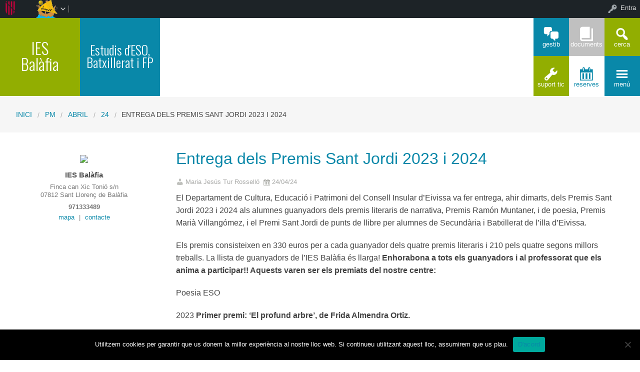

--- FILE ---
content_type: text/html; charset=UTF-8
request_url: https://iesbalafia.cat/2024/04/24/entrega-dels-premis-sant-jordi-2023-24/
body_size: 73028
content:


<!DOCTYPE html>
<!--[if lt IE 7]><html lang="ca" class="no-js lt-ie9 lt-ie8 lt-ie7"><![endif]-->
<!--[if ( IE 7 )&!( IEMobile )]><html lang="ca" class="no-js lt-ie9 lt-ie8"><![endif]-->
<!--[if ( IE 8 )&!( IEMobile )]><html lang="ca" class="no-js lt-ie9"><![endif]-->
<!--[if gt IE 8]><!--> <html lang="ca" class="no-js"><!--<![endif]-->

<head>

    <!-- Add common styles to all themes -->
    <style>

    /* ESTILS WIDGET CALENDAR */
    .widget .simcal-events-dots b{
        color: #0988A9 !important;
    }

    .widget .simcal-today > div > span.simcal-day-label.simcal-day-number{
        border: 2px solid #0988A9 !important;
    }
    /* FI ESTILS WIDGET CALENDAR */
</style>
    <style>
    .box-title{
        background-color:#92AE01    }
    .box-description{
        background-color:#0988A9    }
    #icon-11, #icon-23{
        background-color:#0988A9    }
    #icon-21, #icon-13{
        background-color:#92AE01    }
    button#icon-22 {
        color:#0988A9 !important;
    }
    /** 2015.11.13 @nacho: Display correct color for arrows on SideMenuWalker Menu**/
    h1, h2, h3, h4, h5, h6, a, .dropDown.dashicons {
        color: #0988A9  !important;
	
    }
    #menu-panel {
            border-bottom: 2px solid #0988A9    }

    .entry-comments,
    .entry-categories>a,
    .entry-tags >a {
        color: #0988A9  !important;
    }
    .entry-comments:before,
    .entry-categories:before,
    .entry-tags:before{
            color: #0988A9     }
    .menu-link, .sub-menu-link {
            color: #0988A9 !important;
    }
    .gce-today span.gce-day-number{
        border: 3px solid #0988A9!important;
    }
    .gce-widget-grid .gce-calendar th abbr,
    .simcal-week-day {
        color: #0988A9    }
    .button {
        color: #92AE01 !important;
    }
    .button:hover {
        background-color:#92AE01 !important;
        color:white !important;
    }

    #footer {
        background-color: #0988A9    }
   
    @media screen and (max-width: 48.063em) {
        #icon-email{
            background-color:#0988A9;
            opacity: 1;
        }
        #icon-maps{
           background-color:#0988A9;
            opacity: 0.8;
        }
        #icon-phone{
           background-color:#0988A9;
            opacity: 0.5;
        }
        #icon-11{
            background-color:#0988A9;
            opacity: 0.8;
        }
        #icon-12{
           background-color:#0988A9 !important;
            opacity: 0.5;
        }
        #icon-13{
           background-color:#0988A9;
            opacity: 1;
        }
        #icon-21{
            background-color:#0988A9 !important;
            opacity: 0.5;
        }
        #icon-22{
           background-color:#0988A9 !important;
           opacity: 1;
        }
        button#icon-22{
            color:white !important;
        }
        #icon-23{
           background-color:#0988A9;
            opacity: 0.8;
        }
    }

        
</style>

    <link href='https://fonts.googleapis.com/css?family=Oswald:400,300' rel='stylesheet' type='text/css'>
    <link href="https://maxcdn.bootstrapcdn.com/font-awesome/4.3.0/css/font-awesome.min.css" rel="stylesheet">

    <style>
#wpadminbar #wp-admin-bar-wccp_free_top_button .ab-icon:before {
	content: "\f160";
	color: #02CA02;
	top: 3px;
}
#wpadminbar #wp-admin-bar-wccp_free_top_button .ab-icon {
	transform: rotate(45deg);
}
</style>
<meta name='robots' content='max-image-preview:large' />
    <meta charset="UTF-8"/>
    <title>Entrega dels Premis Sant Jordi 2023 i 2024 | IES Balàfia</title>

    <!-- google chrome frame for ie -->
    <meta http-equiv="X-UA-Compatible" content="IE=edge,chrome=1">

    <!-- mobile meta -->
    <meta name="HandheldFriendly" content="True">
    <meta name="MobileOptimized" content="320">
    <meta name="viewport" content="width=device-width, initial-scale=1.0"/>

        <link rel="shortcut icon" href="http://iesbalafia.cat/wp-content/uploads/sites/72/2025/11/logo.png">
    <link rel="pingback" href="https://iesbalafia.cat/xmlrpc.php">

    <link rel='dns-prefetch' href='//static.addtoany.com' />
<link rel='dns-prefetch' href='//cdn.datatables.net' />
<link rel='dns-prefetch' href='//s.w.org' />
<link rel="alternate" type="application/rss+xml" title="IES Balàfia &raquo; canal d&#039;informació" href="https://iesbalafia.cat/feed/" />
<link rel="alternate" type="application/rss+xml" title="IES Balàfia &raquo; Canal dels comentaris" href="https://iesbalafia.cat/comments/feed/" />
		<script type="text/javascript">
			window._wpemojiSettings = {"baseUrl":"https:\/\/s.w.org\/images\/core\/emoji\/13.1.0\/72x72\/","ext":".png","svgUrl":"https:\/\/s.w.org\/images\/core\/emoji\/13.1.0\/svg\/","svgExt":".svg","source":{"concatemoji":"https:\/\/iesbalafia.cat\/wp-includes\/js\/wp-emoji-release.min.js"}};
			!function(e,a,t){var n,r,o,i=a.createElement("canvas"),p=i.getContext&&i.getContext("2d");function s(e,t){var a=String.fromCharCode;p.clearRect(0,0,i.width,i.height),p.fillText(a.apply(this,e),0,0);e=i.toDataURL();return p.clearRect(0,0,i.width,i.height),p.fillText(a.apply(this,t),0,0),e===i.toDataURL()}function c(e){var t=a.createElement("script");t.src=e,t.defer=t.type="text/javascript",a.getElementsByTagName("head")[0].appendChild(t)}for(o=Array("flag","emoji"),t.supports={everything:!0,everythingExceptFlag:!0},r=0;r<o.length;r++)t.supports[o[r]]=function(e){if(!p||!p.fillText)return!1;switch(p.textBaseline="top",p.font="600 32px Arial",e){case"flag":return s([127987,65039,8205,9895,65039],[127987,65039,8203,9895,65039])?!1:!s([55356,56826,55356,56819],[55356,56826,8203,55356,56819])&&!s([55356,57332,56128,56423,56128,56418,56128,56421,56128,56430,56128,56423,56128,56447],[55356,57332,8203,56128,56423,8203,56128,56418,8203,56128,56421,8203,56128,56430,8203,56128,56423,8203,56128,56447]);case"emoji":return!s([10084,65039,8205,55357,56613],[10084,65039,8203,55357,56613])}return!1}(o[r]),t.supports.everything=t.supports.everything&&t.supports[o[r]],"flag"!==o[r]&&(t.supports.everythingExceptFlag=t.supports.everythingExceptFlag&&t.supports[o[r]]);t.supports.everythingExceptFlag=t.supports.everythingExceptFlag&&!t.supports.flag,t.DOMReady=!1,t.readyCallback=function(){t.DOMReady=!0},t.supports.everything||(n=function(){t.readyCallback()},a.addEventListener?(a.addEventListener("DOMContentLoaded",n,!1),e.addEventListener("load",n,!1)):(e.attachEvent("onload",n),a.attachEvent("onreadystatechange",function(){"complete"===a.readyState&&t.readyCallback()})),(n=t.source||{}).concatemoji?c(n.concatemoji):n.wpemoji&&n.twemoji&&(c(n.twemoji),c(n.wpemoji)))}(window,document,window._wpemojiSettings);
		</script>
		<style type="text/css">
img.wp-smiley,
img.emoji {
	display: inline !important;
	border: none !important;
	box-shadow: none !important;
	height: 1em !important;
	width: 1em !important;
	margin: 0 .07em !important;
	vertical-align: -0.1em !important;
	background: none !important;
	padding: 0 !important;
}
</style>
	<link rel='stylesheet' id='common-functions-css'  href='https://iesbalafia.cat/wp-content/mu-plugins/common/styles/common-functions.css' type='text/css' media='all' />
<link rel='stylesheet' id='cnss_font_awesome_css-css'  href='https://iesbalafia.cat/wp-content/plugins/easy-social-icons/css/font-awesome/css/all.min.css' type='text/css' media='all' />
<link rel='stylesheet' id='cnss_font_awesome_v4_shims-css'  href='https://iesbalafia.cat/wp-content/plugins/easy-social-icons/css/font-awesome/css/v4-shims.min.css' type='text/css' media='all' />
<link rel='stylesheet' id='cnss_css-css'  href='https://iesbalafia.cat/wp-content/plugins/easy-social-icons/css/cnss.css' type='text/css' media='all' />
<link rel='stylesheet' id='dashicons-css'  href='https://iesbalafia.cat/wp-includes/css/dashicons.min.css' type='text/css' media='all' />
<link rel='stylesheet' id='admin-bar-css'  href='https://iesbalafia.cat/wp-includes/css/admin-bar.min.css' type='text/css' media='all' />
<link rel='stylesheet' id='normalize-css'  href='https://iesbalafia.cat/wp-content/themes/reactor/library/css/normalize.css' type='text/css' media='all' />
<link rel='stylesheet' id='foundation-css'  href='https://iesbalafia.cat/wp-content/themes/reactor/library/css/foundation.min.css' type='text/css' media='all' />
<link rel='stylesheet' id='reactor-css'  href='https://iesbalafia.cat/wp-content/themes/reactor/library/css/reactor.css' type='text/css' media='all' />
<link rel='stylesheet' id='wp-block-library-css'  href='https://iesbalafia.cat/wp-includes/css/dist/block-library/style.min.css' type='text/css' media='all' />
<link rel='stylesheet' id='bp-login-form-block-css'  href='https://iesbalafia.cat/wp-content/plugins/buddypress/bp-core/css/blocks/login-form.min.css' type='text/css' media='all' />
<link rel='stylesheet' id='bp-member-block-css'  href='https://iesbalafia.cat/wp-content/plugins/buddypress/bp-members/css/blocks/member.min.css' type='text/css' media='all' />
<link rel='stylesheet' id='bp-members-block-css'  href='https://iesbalafia.cat/wp-content/plugins/buddypress/bp-members/css/blocks/members.min.css' type='text/css' media='all' />
<link rel='stylesheet' id='bp-dynamic-members-block-css'  href='https://iesbalafia.cat/wp-content/plugins/buddypress/bp-members/css/blocks/dynamic-members.min.css' type='text/css' media='all' />
<link rel='stylesheet' id='bp-latest-activities-block-css'  href='https://iesbalafia.cat/wp-content/plugins/buddypress/bp-activity/css/blocks/latest-activities.min.css' type='text/css' media='all' />
<link rel='stylesheet' id='bp-recent-posts-block-css'  href='https://iesbalafia.cat/wp-content/plugins/buddypress/bp-blogs/css/blocks/recent-posts.min.css' type='text/css' media='all' />
<link rel='stylesheet' id='bp-friends-block-css'  href='https://iesbalafia.cat/wp-content/plugins/buddypress/bp-friends/css/blocks/friends.min.css' type='text/css' media='all' />
<link rel='stylesheet' id='bp-group-block-css'  href='https://iesbalafia.cat/wp-content/plugins/buddypress/bp-groups/css/blocks/group.min.css' type='text/css' media='all' />
<link rel='stylesheet' id='bp-groups-block-css'  href='https://iesbalafia.cat/wp-content/plugins/buddypress/bp-groups/css/blocks/groups.min.css' type='text/css' media='all' />
<link rel='stylesheet' id='bp-dynamic-groups-block-css'  href='https://iesbalafia.cat/wp-content/plugins/buddypress/bp-groups/css/blocks/dynamic-groups.min.css' type='text/css' media='all' />
<link rel='stylesheet' id='bp-sitewide-notices-block-css'  href='https://iesbalafia.cat/wp-content/plugins/buddypress/bp-messages/css/blocks/sitewide-notices.min.css' type='text/css' media='all' />
<link rel='stylesheet' id='gutenberg-pdfjs-css'  href='https://iesbalafia.cat/wp-content/plugins/pdfjs-viewer-shortcode/inc/../blocks/dist/style.css' type='text/css' media='all' />
<link rel='stylesheet' id='cookie-notice-front-css'  href='https://iesbalafia.cat/wp-content/plugins/cookie-notice/css/front.min.css' type='text/css' media='all' />
<link rel='stylesheet' id='email-subscribers-css'  href='https://iesbalafia.cat/wp-content/plugins/email-subscribers/lite/public/css/email-subscribers-public.css' type='text/css' media='all' />
<link rel='stylesheet' id='style-grup_classe-css'  href='https://iesbalafia.cat/wp-content/plugins/grup-classe/css/grup_classe.css' type='text/css' media='all' />
<link rel='stylesheet' id='slideshow-jquery-image-gallery-stylesheet_functional-css'  href='https://iesbalafia.cat/wp-content/plugins/slideshow-jquery-image-gallery/style/SlideshowPlugin/functional.css' type='text/css' media='all' />
<link rel='stylesheet' id='slideshow-jquery-image-gallery-ajax-stylesheet_style-light-css'  href='https://iesbalafia.cat/wp-admin/admin-ajax.php?action=slideshow_jquery_image_gallery_load_stylesheet&#038;style=style-light' type='text/css' media='all' />
<link rel='stylesheet' id='slideshow-jquery-image-gallery-ajax-stylesheet_style-dark-css'  href='https://iesbalafia.cat/wp-admin/admin-ajax.php?action=slideshow_jquery_image_gallery_load_stylesheet&#038;style=style-dark' type='text/css' media='all' />
<link rel='stylesheet' id='wsl-widget-css'  href='https://iesbalafia.cat/wp-content/plugins/wordpress-social-login/assets/css/style.css' type='text/css' media='all' />
<link rel='stylesheet' id='bp-admin-bar-css'  href='https://iesbalafia.cat/wp-content/plugins/buddypress/bp-core/css/admin-bar.min.css' type='text/css' media='all' />
<link rel='stylesheet' id='bp-legacy-css-css'  href='https://iesbalafia.cat/wp-content/plugins/buddypress/bp-templates/bp-legacy/css/buddypress.min.css' type='text/css' media='screen' />
<link rel='stylesheet' id='widgetopts-styles-css'  href='https://iesbalafia.cat/wp-content/plugins/widget-options/assets/css/widget-options.css' type='text/css' media='all' />
<link rel='stylesheet' id='parent-style-css'  href='https://iesbalafia.cat/wp-content/themes/reactor/style.css' type='text/css' media='all' />
<link rel='stylesheet' id='child-style-css'  href='https://iesbalafia.cat/wp-content/themes/reactor-primaria-1/style.css' type='text/css' media='all' />
<link rel='stylesheet' id='simcal-qtip-css'  href='https://iesbalafia.cat/wp-content/plugins/google-calendar-events/assets/generated/vendor/jquery.qtip.min.css' type='text/css' media='all' />
<link rel='stylesheet' id='simcal-default-calendar-grid-css'  href='https://iesbalafia.cat/wp-content/plugins/google-calendar-events/assets/generated/default-calendar-grid.min.css' type='text/css' media='all' />
<link rel='stylesheet' id='simcal-default-calendar-list-css'  href='https://iesbalafia.cat/wp-content/plugins/google-calendar-events/assets/generated/default-calendar-list.min.css' type='text/css' media='all' />
<link rel='stylesheet' id='addtoany-css'  href='https://iesbalafia.cat/wp-content/plugins/add-to-any/addtoany.min.css' type='text/css' media='all' />
<link rel='stylesheet' id='authorizer-public-css-css'  href='https://iesbalafia.cat/wp-content/plugins/authorizer/css/authorizer-public.css' type='text/css' media='all' />
<link rel='stylesheet' id='sccss_style-css'  href='https://iesbalafia.cat/?sccss=1' type='text/css' media='all' />
<!--[if lte IE 8]>
<link rel='stylesheet' id='ie8-style-css'  href='https://iesbalafia.cat/wp-content/themes/reactor/library/css/ie8.css' type='text/css' media='all' />
<![endif]-->
<script type='text/javascript' src='https://iesbalafia.cat/wp-includes/js/jquery/jquery.min.js' id='jquery-core-js'></script>
<script type='text/javascript' src='https://iesbalafia.cat/wp-includes/js/jquery/jquery-migrate.min.js' id='jquery-migrate-js'></script>
<script type='text/javascript' src='https://iesbalafia.cat/wp-content/plugins/easy-social-icons/js/cnss.js' id='cnss_js-js'></script>
<script type='text/javascript' id='addtoany-core-js-before'>
window.a2a_config=window.a2a_config||{};a2a_config.callbacks=[];a2a_config.overlays=[];a2a_config.templates={};a2a_localize = {
	Share: "Comparteix",
	Save: "Desa",
	Subscribe: "Subscriure's",
	Email: "Correu electrònic",
	Bookmark: "Preferit",
	ShowAll: "Mostra tots",
	ShowLess: "Mostra menys",
	FindServices: "Cerca servei(s)",
	FindAnyServiceToAddTo: "Troba instantàniament qualsevol servei per a afegir a",
	PoweredBy: "Potenciat per",
	ShareViaEmail: "Comparteix per correu electrònic",
	SubscribeViaEmail: "Subscriu-me per correu electrònic",
	BookmarkInYourBrowser: "Afegiu l'adreça d'interès al vostre navegador",
	BookmarkInstructions: "Premeu Ctrl+D o \u2318+D per afegir als preferits aquesta pàgina",
	AddToYourFavorites: "Afegiu als vostres favorits",
	SendFromWebOrProgram: "Envia des de qualsevol adreça o programa de correu electrònic",
	EmailProgram: "Programa de correu electrònic",
	More: "Més&#8230;",
	ThanksForSharing: "Gràcies per compartir!",
	ThanksForFollowing: "Gràcies per seguir!"
};
</script>
<script type='text/javascript' defer src='https://static.addtoany.com/menu/page.js' id='addtoany-core-js'></script>
<script type='text/javascript' defer src='https://iesbalafia.cat/wp-content/plugins/add-to-any/addtoany.min.js' id='addtoany-jquery-js'></script>
<script type='text/javascript' id='cookie-notice-front-js-before'>
var cnArgs = {"ajaxUrl":"https:\/\/iesbalafia.cat\/wp-admin\/admin-ajax.php","nonce":"67d5a486d8","hideEffect":"fade","position":"bottom","onScroll":false,"onScrollOffset":100,"onClick":false,"cookieName":"cookie_notice_accepted","cookieTime":2592000,"cookieTimeRejected":2592000,"globalCookie":false,"redirection":false,"cache":false,"revokeCookies":false,"revokeCookiesOpt":"automatic"};
</script>
<script type='text/javascript' src='https://iesbalafia.cat/wp-content/plugins/cookie-notice/js/front.min.js' id='cookie-notice-front-js'></script>
<script type='text/javascript' id='bp-confirm-js-extra'>
/* <![CDATA[ */
var BP_Confirm = {"are_you_sure":"Esteu segurs?"};
/* ]]> */
</script>
<script type='text/javascript' src='https://iesbalafia.cat/wp-content/plugins/buddypress/bp-core/js/confirm.min.js' id='bp-confirm-js'></script>
<script type='text/javascript' src='https://iesbalafia.cat/wp-content/plugins/buddypress/bp-core/js/widget-members.min.js' id='bp-widget-members-js'></script>
<script type='text/javascript' src='https://iesbalafia.cat/wp-content/plugins/buddypress/bp-core/js/jquery-query.min.js' id='bp-jquery-query-js'></script>
<script type='text/javascript' src='https://iesbalafia.cat/wp-content/plugins/buddypress/bp-core/js/vendor/jquery-cookie.min.js' id='bp-jquery-cookie-js'></script>
<script type='text/javascript' src='https://iesbalafia.cat/wp-content/plugins/buddypress/bp-core/js/vendor/jquery-scroll-to.min.js' id='bp-jquery-scroll-to-js'></script>
<script type='text/javascript' id='bp-legacy-js-js-extra'>
/* <![CDATA[ */
var BP_DTheme = {"accepted":"Acceptat","close":"Tanca","comments":"comentaris","leave_group_confirm":"Segur que voleu deixar aquest grup?","mark_as_fav":"Preferit","my_favs":"Els meus favorits","rejected":"Rebutjat","remove_fav":"Suprimeix els preferits","show_all":"Mostra-ho tot","show_all_comments":"Mostra tots els comentaris d'aquest fil","show_x_comments":"Mostra tots els comentaris (%d)","unsaved_changes":"El perfil t\u00e9 canvis sense desar. Si deixeu la p\u00e0gina, els canvis es perdran.","view":"Visualitza","store_filter_settings":""};
/* ]]> */
</script>
<script type='text/javascript' src='https://iesbalafia.cat/wp-content/plugins/buddypress/bp-templates/bp-legacy/js/buddypress.min.js' id='bp-legacy-js-js'></script>
<script type='text/javascript' src='https://iesbalafia.cat/wp-content/themes/reactor/library/js/vendor/custom.modernizr.js' id='modernizr-js-js'></script>
<script type='text/javascript' src='https://iesbalafia.cat/wp-content/themes/reactor/library/js/xtec.js' id='xtec-js-js'></script>
<script type='text/javascript' id='auth_public_scripts-js-extra'>
/* <![CDATA[ */
var auth = {"wpLoginUrl":"https:\/\/iesbalafia.cat\/wp-login.php?redirect_to=%2F2024%2F04%2F24%2Fentrega-dels-premis-sant-jordi-2023-24%2F","publicWarning":"","anonymousNotice":"<p>Notice: You are browsing this site anonymously, and only have access to a portion of its content.<\/p>\r\n","logIn":"Log In"};
/* ]]> */
</script>
<script type='text/javascript' src='https://iesbalafia.cat/wp-content/plugins/authorizer/js/authorizer-public.js' id='auth_public_scripts-js'></script>
<link rel="https://api.w.org/" href="https://iesbalafia.cat/wp-json/" /><link rel="alternate" type="application/json" href="https://iesbalafia.cat/wp-json/wp/v2/posts/5164" /><link rel="canonical" href="https://iesbalafia.cat/2024/04/24/entrega-dels-premis-sant-jordi-2023-24/" />
<link rel='shortlink' href='https://iesbalafia.cat/?p=5164' />
<link rel="alternate" type="application/json+oembed" href="https://iesbalafia.cat/wp-json/oembed/1.0/embed?url=https%3A%2F%2Fiesbalafia.cat%2F2024%2F04%2F24%2Fentrega-dels-premis-sant-jordi-2023-24%2F" />
<link rel="alternate" type="text/xml+oembed" href="https://iesbalafia.cat/wp-json/oembed/1.0/embed?url=https%3A%2F%2Fiesbalafia.cat%2F2024%2F04%2F24%2Fentrega-dels-premis-sant-jordi-2023-24%2F&#038;format=xml" />
		<script type="text/javascript">
			var StrCPVisits_page_data = {
				'abort' : 'false',
				'title' : 'Entrega dels Premis Sant Jordi 2023 i 2024',
			};
		</script>
		<script type="text/javascript">
           var ajaxurl = "https://iesbalafia.cat/wp-admin/admin-ajax.php";
         </script><script id="wpcp_disable_selection" type="text/javascript">
var image_save_msg='You are not allowed to save images!';
	var no_menu_msg='Context Menu disabled!';
	var smessage = "Content is protected !!";

function disableEnterKey(e)
{
	var elemtype = e.target.tagName;
	
	elemtype = elemtype.toUpperCase();
	
	if (elemtype == "TEXT" || elemtype == "TEXTAREA" || elemtype == "INPUT" || elemtype == "PASSWORD" || elemtype == "SELECT" || elemtype == "OPTION" || elemtype == "EMBED")
	{
		elemtype = 'TEXT';
	}
	
	if (e.ctrlKey){
     var key;
     if(window.event)
          key = window.event.keyCode;     //IE
     else
          key = e.which;     //firefox (97)
    //if (key != 17) alert(key);
     if (elemtype!= 'TEXT' && (key == 97 || key == 65 || key == 67 || key == 99 || key == 88 || key == 120 || key == 26 || key == 85  || key == 86 || key == 83 || key == 43 || key == 73))
     {
		if(wccp_free_iscontenteditable(e)) return true;
		show_wpcp_message('You are not allowed to copy content or view source');
		return false;
     }else
     	return true;
     }
}


/*For contenteditable tags*/
function wccp_free_iscontenteditable(e)
{
	var e = e || window.event; // also there is no e.target property in IE. instead IE uses window.event.srcElement
  	
	var target = e.target || e.srcElement;

	var elemtype = e.target.nodeName;
	
	elemtype = elemtype.toUpperCase();
	
	var iscontenteditable = "false";
		
	if(typeof target.getAttribute!="undefined" ) iscontenteditable = target.getAttribute("contenteditable"); // Return true or false as string
	
	var iscontenteditable2 = false;
	
	if(typeof target.isContentEditable!="undefined" ) iscontenteditable2 = target.isContentEditable; // Return true or false as boolean

	if(target.parentElement.isContentEditable) iscontenteditable2 = true;
	
	if (iscontenteditable == "true" || iscontenteditable2 == true)
	{
		if(typeof target.style!="undefined" ) target.style.cursor = "text";
		
		return true;
	}
}

////////////////////////////////////
function disable_copy(e)
{	
	var e = e || window.event; // also there is no e.target property in IE. instead IE uses window.event.srcElement
	
	var elemtype = e.target.tagName;
	
	elemtype = elemtype.toUpperCase();
	
	if (elemtype == "TEXT" || elemtype == "TEXTAREA" || elemtype == "INPUT" || elemtype == "PASSWORD" || elemtype == "SELECT" || elemtype == "OPTION" || elemtype == "EMBED")
	{
		elemtype = 'TEXT';
	}
	
	if(wccp_free_iscontenteditable(e)) return true;
	
	var isSafari = /Safari/.test(navigator.userAgent) && /Apple Computer/.test(navigator.vendor);
	
	var checker_IMG = '';
	if (elemtype == "IMG" && checker_IMG == 'checked' && e.detail >= 2) {show_wpcp_message(alertMsg_IMG);return false;}
	if (elemtype != "TEXT")
	{
		if (smessage !== "" && e.detail == 2)
			show_wpcp_message(smessage);
		
		if (isSafari)
			return true;
		else
			return false;
	}	
}

//////////////////////////////////////////
function disable_copy_ie()
{
	var e = e || window.event;
	var elemtype = window.event.srcElement.nodeName;
	elemtype = elemtype.toUpperCase();
	if(wccp_free_iscontenteditable(e)) return true;
	if (elemtype == "IMG") {show_wpcp_message(alertMsg_IMG);return false;}
	if (elemtype != "TEXT" && elemtype != "TEXTAREA" && elemtype != "INPUT" && elemtype != "PASSWORD" && elemtype != "SELECT" && elemtype != "OPTION" && elemtype != "EMBED")
	{
		return false;
	}
}	
function reEnable()
{
	return true;
}
document.onkeydown = disableEnterKey;
document.onselectstart = disable_copy_ie;
if(navigator.userAgent.indexOf('MSIE')==-1)
{
	document.onmousedown = disable_copy;
	document.onclick = reEnable;
}
function disableSelection(target)
{
    //For IE This code will work
    if (typeof target.onselectstart!="undefined")
    target.onselectstart = disable_copy_ie;
    
    //For Firefox This code will work
    else if (typeof target.style.MozUserSelect!="undefined")
    {target.style.MozUserSelect="none";}
    
    //All other  (ie: Opera) This code will work
    else
    target.onmousedown=function(){return false}
    target.style.cursor = "default";
}
//Calling the JS function directly just after body load
window.onload = function(){disableSelection(document.body);};

//////////////////special for safari Start////////////////
var onlongtouch;
var timer;
var touchduration = 1000; //length of time we want the user to touch before we do something

var elemtype = "";
function touchstart(e) {
	var e = e || window.event;
  // also there is no e.target property in IE.
  // instead IE uses window.event.srcElement
  	var target = e.target || e.srcElement;
	
	elemtype = window.event.srcElement.nodeName;
	
	elemtype = elemtype.toUpperCase();
	
	if(!wccp_pro_is_passive()) e.preventDefault();
	if (!timer) {
		timer = setTimeout(onlongtouch, touchduration);
	}
}

function touchend() {
    //stops short touches from firing the event
    if (timer) {
        clearTimeout(timer);
        timer = null;
    }
	onlongtouch();
}

onlongtouch = function(e) { //this will clear the current selection if anything selected
	
	if (elemtype != "TEXT" && elemtype != "TEXTAREA" && elemtype != "INPUT" && elemtype != "PASSWORD" && elemtype != "SELECT" && elemtype != "EMBED" && elemtype != "OPTION")	
	{
		if (window.getSelection) {
			if (window.getSelection().empty) {  // Chrome
			window.getSelection().empty();
			} else if (window.getSelection().removeAllRanges) {  // Firefox
			window.getSelection().removeAllRanges();
			}
		} else if (document.selection) {  // IE?
			document.selection.empty();
		}
		return false;
	}
};

document.addEventListener("DOMContentLoaded", function(event) { 
    window.addEventListener("touchstart", touchstart, false);
    window.addEventListener("touchend", touchend, false);
});

function wccp_pro_is_passive() {

  var cold = false,
  hike = function() {};

  try {
	  const object1 = {};
  var aid = Object.defineProperty(object1, 'passive', {
  get() {cold = true}
  });
  window.addEventListener('test', hike, aid);
  window.removeEventListener('test', hike, aid);
  } catch (e) {}

  return cold;
}
/*special for safari End*/
</script>
<script id="wpcp_disable_Right_Click" type="text/javascript">
document.ondragstart = function() { return false;}
	function nocontext(e) {
	   return false;
	}
	document.oncontextmenu = nocontext;
</script>
<style>
.unselectable
{
-moz-user-select:none;
-webkit-user-select:none;
cursor: default;
}
html
{
-webkit-touch-callout: none;
-webkit-user-select: none;
-khtml-user-select: none;
-moz-user-select: none;
-ms-user-select: none;
user-select: none;
-webkit-tap-highlight-color: rgba(0,0,0,0);
}
</style>
<script id="wpcp_css_disable_selection" type="text/javascript">
var e = document.getElementsByTagName('body')[0];
if(e)
{
	e.setAttribute('unselectable',"on");
}
</script>

	<script type="text/javascript">var ajaxurl = 'https://iesbalafia.cat/wp-admin/admin-ajax.php';</script>

<style type="text/css">
		ul.cnss-social-icon li.cn-fa-icon a:hover{opacity: 0.7!important;color:#ffffff!important;}
		</style><style type="text/css" media="print">#wpadminbar { display:none; }</style>
	<style type="text/css" media="screen">
	html { margin-top: 32px !important; }
	* html body { margin-top: 32px !important; }
	@media screen and ( max-width: 782px ) {
		html { margin-top: 46px !important; }
		* html body { margin-top: 46px !important; }
	}
</style>
	<link rel="icon" href="https://iesbalafia.cat/wp-content/uploads/sites/72/2025/11/logo-150x91.jpg" sizes="32x32" />
<link rel="icon" href="https://iesbalafia.cat/wp-content/uploads/sites/72/2025/11/logo.jpg" sizes="192x192" />
<link rel="apple-touch-icon" href="https://iesbalafia.cat/wp-content/uploads/sites/72/2025/11/logo.jpg" />
<meta name="msapplication-TileImage" content="https://iesbalafia.cat/wp-content/uploads/sites/72/2025/11/logo.jpg" />

</head>

<body class="bp-legacy post-template-default single single-post postid-5164 single-format-standard admin-bar no-customize-support wp-custom-logo cookies-not-set unselectable elementor-default elementor-kit-5571 no-js">
        <div id="page" class="hfeed site">
            
        <header id="header" class="site-header" role="banner">
            <div class="row">
                <div class="large-12 small-12 columns">
                    
                    
    <!-- Caixa amb el nom del centre -->
    <div class="hide-for-small large-3 columns">
        <div class="row">
            <div class="box-title large-6 columns">
                <div class="box-content">
                    <div>
                        <a style="font-size:2.5vw"
                           href="https://iesbalafia.cat">
                            IES<br />
Balàfia                        </a>
                    </div>
                </div>
            </div>
            <!-- Caixa amb la descripció del centre -->
            <div class="box-description large-6 columns">
                <div class="box-content">
                    <div>
                                                    <span style="font-size:2vw">
                        Estudis d&#039;ESO, Batxillerat i FP                        </span>
                                            </div>
                </div>
            </div>
        </div>
    </div>

    <div class="box-image hide-for-small large-7 columns">
        <!-- Imatge/Carrusel -->
                        <div class='box-content'>
                    <div class='CoverImage FlexEmbed FlexEmbed--3by1'
                         style="background-image:url(http://redols.caib.es/c07012962/wp-content/uploads/sites/72/2019/10/CapBalafia.jpg)">
                    </div>
                </div>
                    </div>

    <!-- Logo i nom per mobils -->
    <div class="small-12 columns box-titlemobile show-for-small">
        <div class="box-titlemobile-inner row">
            <div class="box-titlemobile-logo">
                <img src="http://iesbalafia.cat/wp-content/uploads/sites/72/2025/11/logo.png">
            </div>
            <div class="box-titlemobile-schoolName">
                <a href="https://iesbalafia.cat">
                    <span>IES Balàfia</span>
                </a><br>
                                <span id="schoolCity">Sant Llorenç de Balàfia</span>
            </div>
        </div>
    </div>

    <!-- Graella d'icones -->
    <div id="box-grid" class="box-grid large-2 small-12 columns">
        <div class="box-content-grid row icon-box">
            <div class="topicons large-4 small-4 columns show-for-small">
                                    <button id="icon-email" onclick="window.location.href='mailto:iesbalafia@educaib.eu'" class="dashicons dashicons-email">
                                    <span class="text_icon">Correu</span>
                </button>
            </div>

            <div class="topicons large-4 small-4 columns show-for-small">
                                        <button id="icon-maps" title="Mapa" onclick="window.open('https://www.google.es/maps/place/IES+Bal%C3%A0fia/@39.028448,1.4749239,17z/data=!3m1!4b1!4m5!3m4!1s0x12993efa28ec32ef:0x539985216fd12c98!8m2!3d39.0284439!4d1.4771126?hl=es','_blank')" class="dashicons dashicons-location-alt">
                                        <span class="text_icon">Mapa</span>
                </button>
            </div>

            <div class="topicons large-4 small-4 columns show-for-small">
                <button id="icon-phone" title="Trucar" onclick="window.location.href='tel:971333489'" class="dashicons dashicons-phone">
                    <span class="text_icon">971333489</span>
                </button>
            </div>

            <div class="topicons small-4 large-4 columns"><button id="icon-11" title="Gestib" onclick="window.open('https://www3.caib.es/xestib/', '_blank')" class="dashicons dashicons-format-chat" _blank><span style="font-size: 1vw;" class="text_icon">Gestib</span></button></div><div class="topicons small-4 large-4 columns"><button id="icon-12" title="Documents" onclick="window.open('http://iesbalafia.cat/documents-de-centre/', '_blank')" class="dashicons dashicons-book" _blank><span style="font-size: 1vw;" class="text_icon">Documents</span></button></div>
            <div class="topicons small-4 large-4 columns">
                <button id="icon-13" class="dashicons dashicons-search" title="CERCA" onclick="cerca_toggle();">
                    <span class="text_icon">cerca</span>
                </button>
            </div>

            <div id="search-panel" class="small-12 large-12 columns">
                <form role="search" method="get" class="search-form" action="https://iesbalafia.cat">
                    <input type="search" class="search-field" placeholder="Cerca i pulsa enter…" value="" name="s" title="Cerca:">
                    <input type="submit" style="position: absolute; left: -9999px; width: 1px; height: 1px;">
                </form>
            </div>

            <div class="topicons small-4 large-4 columns"><button id="icon-21" title="Suport TIC" onclick="window.open('https://forms.gle/7VVSQepkv9n3eNgW8', '_blank')" class="dashicons dashicons-admin-tools" _blank><span style="font-size: 1vw;" class="text_icon">Suport TIC</span></button></div><div class="topicons small-4 large-4 columns"><button id="icon-22" title="Reserves" onclick="window.open('https://redols.caib.es/c07012962/wp-admin/edit.php?post_type=calendar_booking&#038;page=xtec-booking.php', '_blank')" class="dashicons dashicons-calendar" _blank><span style="font-size: 1vw;" class="text_icon">Reserves</span></button></div>
            <div class="topicons small-4 large-4 columns">
                <button id="icon-23" class="dashicons dashicons-menu"
                   title="MENU"
                   onclick="menu_toggle();">
                   <span class="text_icon">menú</span>
                </button>
            </div>
        </div>
    </div>

                    
                </div><!-- .columns -->
            </div><!-- .row -->
        </header><!-- #header -->
        
                
        <div id="main" class="wrapper">

	<div id="primary" class="site-content">
    
    	<div id='menu-panel' class='large-12'><ul id="menu-menu-principal" class="menu-principal"><li id="nav-menu-item-194" class="main-menu-item  menu-item-even menu-item-depth-0 menu-item menu-item-type-post_type menu-item-object-page menu-item-has-children"><a href="https://iesbalafia.cat/linstitut/" class="menu-link main-menu-link">L’institut</a>
<ul class="sub-menu menu-odd  menu-depth-1">
	<li id="nav-menu-item-198" class="sub-menu-item  menu-item-odd menu-item-depth-1 menu-item menu-item-type-post_type menu-item-object-page"><a href="https://iesbalafia.cat/linstitut/on-som/" class="menu-link sub-menu-link">On som</a></li>
	<li id="nav-menu-item-197" class="sub-menu-item  menu-item-odd menu-item-depth-1 menu-item menu-item-type-post_type menu-item-object-page"><a href="https://iesbalafia.cat/linstitut/qui-som/" class="menu-link sub-menu-link">Qui som</a></li>
	<li id="nav-menu-item-195" class="sub-menu-item  menu-item-odd menu-item-depth-1 menu-item menu-item-type-post_type menu-item-object-page"><a href="https://iesbalafia.cat/linstitut/installacions/" class="menu-link sub-menu-link">Instal·lacions</a></li>
	<li id="nav-menu-item-748" class="sub-menu-item  menu-item-odd menu-item-depth-1 menu-item menu-item-type-post_type menu-item-object-page"><a href="https://iesbalafia.cat/linstitut/equip-directiu/" class="menu-link sub-menu-link">Equip directiu</a></li>
	<li id="nav-menu-item-754" class="sub-menu-item  menu-item-odd menu-item-depth-1 menu-item menu-item-type-post_type menu-item-object-page"><a href="https://iesbalafia.cat/linstitut/claustre/" class="menu-link sub-menu-link">Claustre</a></li>
	<li id="nav-menu-item-6890" class="sub-menu-item  menu-item-odd menu-item-depth-1 menu-item menu-item-type-post_type menu-item-object-page"><a href="https://iesbalafia.cat/linstitut/documents-de-centre/" class="menu-link sub-menu-link">Documents de centre</a></li>
	<li id="nav-menu-item-6208" class="sub-menu-item  menu-item-odd menu-item-depth-1 menu-item menu-item-type-post_type menu-item-object-page"><a href="https://iesbalafia.cat/linstitut/comissions-i-coordinacions/" class="menu-link sub-menu-link">Comissions i coordinacions</a></li>
	<li id="nav-menu-item-781" class="sub-menu-item  menu-item-odd menu-item-depth-1 menu-item menu-item-type-post_type menu-item-object-page"><a href="https://iesbalafia.cat/linstitut/consell-escolar/" class="menu-link sub-menu-link">Consell Escolar</a></li>
	<li id="nav-menu-item-776" class="sub-menu-item  menu-item-odd menu-item-depth-1 menu-item menu-item-type-post_type menu-item-object-page"><a href="https://iesbalafia.cat/linstitut/personal-no-docent/" class="menu-link sub-menu-link">Personal no docent</a></li>
</ul>
</li>
<li id="nav-menu-item-4508" class="main-menu-item  menu-item-even menu-item-depth-0 menu-item menu-item-type-post_type menu-item-object-page menu-item-has-children"><a href="https://iesbalafia.cat/oferta-educativa/" class="menu-link main-menu-link">Oferta educativa</a>
<ul class="sub-menu menu-odd  menu-depth-1">
	<li id="nav-menu-item-4509" class="sub-menu-item  menu-item-odd menu-item-depth-1 menu-item menu-item-type-post_type menu-item-object-page"><a href="https://iesbalafia.cat/oferta-educativa/eso/" class="menu-link sub-menu-link">ESO</a></li>
	<li id="nav-menu-item-4510" class="sub-menu-item  menu-item-odd menu-item-depth-1 menu-item menu-item-type-post_type menu-item-object-page"><a href="https://iesbalafia.cat/oferta-educativa/batxillerat/" class="menu-link sub-menu-link">Batxillerat</a></li>
	<li id="nav-menu-item-4516" class="sub-menu-item  menu-item-odd menu-item-depth-1 menu-item menu-item-type-post_type menu-item-object-page"><a href="https://iesbalafia.cat/oferta-educativa/formacio-professional/" class="menu-link sub-menu-link">Formació Professional</a></li>
</ul>
</li>
<li id="nav-menu-item-662" class="main-menu-item  menu-item-even menu-item-depth-0 menu-item menu-item-type-post_type menu-item-object-page menu-item-has-children"><a href="https://iesbalafia.cat/departaments/" class="menu-link main-menu-link">Departaments</a>
<ul class="sub-menu menu-odd  menu-depth-1">
	<li id="nav-menu-item-870" class="sub-menu-item  menu-item-odd menu-item-depth-1 menu-item menu-item-type-post_type menu-item-object-page"><a href="https://iesbalafia.cat/departaments/biologia-i-geologia/" class="menu-link sub-menu-link">Biologia i geologia</a></li>
	<li id="nav-menu-item-1072" class="sub-menu-item  menu-item-odd menu-item-depth-1 menu-item menu-item-type-post_type menu-item-object-page"><a href="https://iesbalafia.cat/departaments/ciencies-socials-geografia-i-historia/" class="menu-link sub-menu-link">Ciències socials, geografia i història</a></li>
	<li id="nav-menu-item-1105" class="sub-menu-item  menu-item-odd menu-item-depth-1 menu-item menu-item-type-post_type menu-item-object-page"><a href="https://iesbalafia.cat/departaments/dibuix-i-educacio-plastica-i-visual/" class="menu-link sub-menu-link">Dibuix i educació plàstica i visual</a></li>
	<li id="nav-menu-item-4715" class="sub-menu-item  menu-item-odd menu-item-depth-1 menu-item menu-item-type-post_type menu-item-object-page"><a href="https://iesbalafia.cat/departaments/economia/" class="menu-link sub-menu-link">Economia</a></li>
	<li id="nav-menu-item-1080" class="sub-menu-item  menu-item-odd menu-item-depth-1 menu-item menu-item-type-post_type menu-item-object-page"><a href="https://iesbalafia.cat/departaments/educacio-fisica-i-esportiva/" class="menu-link sub-menu-link">Educació física i esportiva</a></li>
	<li id="nav-menu-item-1109" class="sub-menu-item  menu-item-odd menu-item-depth-1 menu-item menu-item-type-post_type menu-item-object-page"><a href="https://iesbalafia.cat/departaments/filosofia/" class="menu-link sub-menu-link">Filosofia</a></li>
	<li id="nav-menu-item-1084" class="sub-menu-item  menu-item-odd menu-item-depth-1 menu-item menu-item-type-post_type menu-item-object-page"><a href="https://iesbalafia.cat/departaments/fisica-i-quimica/" class="menu-link sub-menu-link">Física i química</a></li>
	<li id="nav-menu-item-872" class="sub-menu-item  menu-item-odd menu-item-depth-1 menu-item menu-item-type-post_type menu-item-object-page"><a href="https://iesbalafia.cat/departaments/hoteleria-i-turisme/" class="menu-link sub-menu-link">Hoteleria i turisme (F.P.)</a></li>
	<li id="nav-menu-item-871" class="sub-menu-item  menu-item-odd menu-item-depth-1 menu-item menu-item-type-post_type menu-item-object-page"><a href="https://iesbalafia.cat/departaments/llengua-castellana-i-literatura/" class="menu-link sub-menu-link">Llengua castellana i literatura</a></li>
	<li id="nav-menu-item-868" class="sub-menu-item  menu-item-odd menu-item-depth-1 menu-item menu-item-type-post_type menu-item-object-page"><a href="https://iesbalafia.cat/departaments/llengua-catalana-i-literatura/" class="menu-link sub-menu-link">Llengua catalana i literatura</a></li>
	<li id="nav-menu-item-1090" class="sub-menu-item  menu-item-odd menu-item-depth-1 menu-item menu-item-type-post_type menu-item-object-page"><a href="https://iesbalafia.cat/departaments/llengues-estrangeres/" class="menu-link sub-menu-link">Llengües estrangeres</a></li>
	<li id="nav-menu-item-1076" class="sub-menu-item  menu-item-odd menu-item-depth-1 menu-item menu-item-type-post_type menu-item-object-page"><a href="https://iesbalafia.cat/departaments/matematiques/" class="menu-link sub-menu-link">Matemàtiques</a></li>
	<li id="nav-menu-item-1100" class="sub-menu-item  menu-item-odd menu-item-depth-1 menu-item menu-item-type-post_type menu-item-object-page"><a href="https://iesbalafia.cat/departaments/musica/" class="menu-link sub-menu-link">Música</a></li>
	<li id="nav-menu-item-1096" class="sub-menu-item  menu-item-odd menu-item-depth-1 menu-item menu-item-type-post_type menu-item-object-page"><a href="https://iesbalafia.cat/departaments/orientacio/" class="menu-link sub-menu-link">Orientació</a></li>
	<li id="nav-menu-item-869" class="sub-menu-item  menu-item-odd menu-item-depth-1 menu-item menu-item-type-post_type menu-item-object-page"><a href="https://iesbalafia.cat/departaments/tecnologia/" class="menu-link sub-menu-link">Tecnologia</a></li>
</ul>
</li>
<li id="nav-menu-item-828" class="main-menu-item  menu-item-even menu-item-depth-0 menu-item menu-item-type-post_type menu-item-object-page menu-item-has-children"><a href="https://iesbalafia.cat/programes-internacionals/" class="menu-link main-menu-link">Programes internacionals</a>
<ul class="sub-menu menu-odd  menu-depth-1">
	<li id="nav-menu-item-6264" class="sub-menu-item  menu-item-odd menu-item-depth-1 menu-item menu-item-type-post_type menu-item-object-page"><a href="https://iesbalafia.cat/programes-internacionals/erasmus/" class="menu-link sub-menu-link">Erasmus+</a></li>
</ul>
</li>
<li id="nav-menu-item-824" class="main-menu-item  menu-item-even menu-item-depth-0 menu-item menu-item-type-post_type menu-item-object-page menu-item-has-children"><a href="https://iesbalafia.cat/secretaria/" class="menu-link main-menu-link">Secretaria</a>
<ul class="sub-menu menu-odd  menu-depth-1">
	<li id="nav-menu-item-6472" class="sub-menu-item  menu-item-odd menu-item-depth-1 menu-item menu-item-type-post_type menu-item-object-page"><a href="https://iesbalafia.cat/secretaria/matricula/" class="menu-link sub-menu-link">Matrícula</a></li>
	<li id="nav-menu-item-928" class="sub-menu-item  menu-item-odd menu-item-depth-1 menu-item menu-item-type-post_type menu-item-object-page"><a href="https://iesbalafia.cat/secretaria/impresos-i-formularis/" class="menu-link sub-menu-link">Impresos i formularis</a></li>
</ul>
</li>
<li id="nav-menu-item-785" class="main-menu-item  menu-item-even menu-item-depth-0 menu-item menu-item-type-post_type menu-item-object-page menu-item-has-children"><a href="https://iesbalafia.cat/families/" class="menu-link main-menu-link">Famílies</a>
<ul class="sub-menu menu-odd  menu-depth-1">
	<li id="nav-menu-item-790" class="sub-menu-item  menu-item-odd menu-item-depth-1 menu-item menu-item-type-post_type menu-item-object-page"><a href="https://iesbalafia.cat/families/afa/" class="menu-link sub-menu-link">Associació de famílies d&#8217;alumnes</a></li>
	<li id="nav-menu-item-800" class="sub-menu-item  menu-item-odd menu-item-depth-1 menu-item menu-item-type-post_type menu-item-object-page"><a href="https://iesbalafia.cat/families/transport-escolar/" class="menu-link sub-menu-link">Transport escolar</a></li>
	<li id="nav-menu-item-4705" class="sub-menu-item  menu-item-odd menu-item-depth-1 menu-item menu-item-type-post_type menu-item-object-page"><a href="https://iesbalafia.cat/families/tutories/" class="menu-link sub-menu-link">Tutories</a></li>
	<li id="nav-menu-item-795" class="sub-menu-item  menu-item-odd menu-item-depth-1 menu-item menu-item-type-post_type menu-item-object-page"><a href="https://iesbalafia.cat/families/llibres-de-text/" class="menu-link sub-menu-link">Llibres de text</a></li>
	<li id="nav-menu-item-6328" class="sub-menu-item  menu-item-odd menu-item-depth-1 menu-item menu-item-type-post_type menu-item-object-page"><a href="https://iesbalafia.cat/families/restablir-la-contrasenya-del-gestib/" class="menu-link sub-menu-link">Restablir la contrasenya del Gestib</a></li>
</ul>
</li>
<li id="nav-menu-item-6335" class="main-menu-item  menu-item-even menu-item-depth-0 menu-item menu-item-type-post_type menu-item-object-page menu-item-has-children"><a href="https://iesbalafia.cat/alumnat/" class="menu-link main-menu-link">Alumnat</a>
<ul class="sub-menu menu-odd  menu-depth-1">
	<li id="nav-menu-item-6383" class="sub-menu-item  menu-item-odd menu-item-depth-1 menu-item menu-item-type-post_type menu-item-object-page"><a href="https://iesbalafia.cat/alumnat/calendari-dextraescolars/" class="menu-link sub-menu-link">Calendari d’extraescolars</a></li>
	<li id="nav-menu-item-813" class="sub-menu-item  menu-item-odd menu-item-depth-1 menu-item menu-item-type-post_type menu-item-object-page"><a href="https://iesbalafia.cat/alumnat/calendari-escolar/" class="menu-link sub-menu-link">Calendari escolar</a></li>
	<li id="nav-menu-item-4843" class="sub-menu-item  menu-item-odd menu-item-depth-1 menu-item menu-item-type-post_type menu-item-object-page"><a href="https://iesbalafia.cat/alumnat/horaris-dels-grups/" class="menu-link sub-menu-link">Horaris dels grups</a></li>
	<li id="nav-menu-item-6352" class="sub-menu-item  menu-item-odd menu-item-depth-1 menu-item menu-item-type-post_type menu-item-object-page"><a href="https://iesbalafia.cat/alumnat/prestec-de-llibres/" class="menu-link sub-menu-link">Préstec de llibres</a></li>
	<li id="nav-menu-item-6403" class="sub-menu-item  menu-item-odd menu-item-depth-1 menu-item menu-item-type-post_type menu-item-object-page"><a href="https://iesbalafia.cat/alumnat/consulta-jove/" class="menu-link sub-menu-link">Consulta Jove</a></li>
	<li id="nav-menu-item-6360" class="sub-menu-item  menu-item-odd menu-item-depth-1 menu-item menu-item-type-post_type menu-item-object-page"><a href="https://iesbalafia.cat/alumnat/servei-de-mediacio/" class="menu-link sub-menu-link">Servei de mediació</a></li>
	<li id="nav-menu-item-6373" class="sub-menu-item  menu-item-odd menu-item-depth-1 menu-item menu-item-type-post_type menu-item-object-page"><a href="https://iesbalafia.cat/alumnat/patis-actius/" class="menu-link sub-menu-link">Patis actius</a></li>
	<li id="nav-menu-item-6391" class="sub-menu-item  menu-item-odd menu-item-depth-1 menu-item menu-item-type-post_type menu-item-object-page"><a href="https://iesbalafia.cat/alumnat/orientaline/" class="menu-link sub-menu-link">Orientaline</a></li>
</ul>
</li>
<li id="nav-menu-item-6902" class="main-menu-item  menu-item-even menu-item-depth-0 menu-item menu-item-type-post_type menu-item-object-page menu-item-has-children"><a href="https://iesbalafia.cat/professorat/" class="menu-link main-menu-link">Professorat</a>
<ul class="sub-menu menu-odd  menu-depth-1">
	<li id="nav-menu-item-6903" class="sub-menu-item  menu-item-odd menu-item-depth-1 menu-item menu-item-type-post_type menu-item-object-page"><a href="https://iesbalafia.cat/professorat/gestib/" class="menu-link sub-menu-link">Gestib</a></li>
	<li id="nav-menu-item-6904" class="sub-menu-item  menu-item-odd menu-item-depth-1 menu-item menu-item-type-post_type menu-item-object-page"><a href="https://iesbalafia.cat/professorat/portal-del-personal/" class="menu-link sub-menu-link">Portal del personal</a></li>
	<li id="nav-menu-item-6905" class="sub-menu-item  menu-item-odd menu-item-depth-1 menu-item menu-item-type-post_type menu-item-object-page"><a href="https://iesbalafia.cat/professorat/moodle/" class="menu-link sub-menu-link">Moodle</a></li>
	<li id="nav-menu-item-6959" class="sub-menu-item  menu-item-odd menu-item-depth-1 menu-item menu-item-type-post_type menu-item-object-page"><a href="https://iesbalafia.cat/professorat/suport-tecnic-i-avaries-tic/" class="menu-link sub-menu-link">Suport tècnic i avaries TIC</a></li>
</ul>
</li>
<li id="nav-menu-item-6414" class="main-menu-item  menu-item-even menu-item-depth-0 menu-item menu-item-type-post_type menu-item-object-page menu-item-has-children"><a href="https://iesbalafia.cat/webs/" class="menu-link main-menu-link">Webs</a>
<ul class="sub-menu menu-odd  menu-depth-1">
	<li id="nav-menu-item-6426" class="sub-menu-item  menu-item-odd menu-item-depth-1 menu-item menu-item-type-post_type menu-item-object-page"><a href="https://iesbalafia.cat/webs/hoteleria-i-turisme/" class="menu-link sub-menu-link">Hoteleria i turisme</a></li>
	<li id="nav-menu-item-6507" class="sub-menu-item  menu-item-odd menu-item-depth-1 menu-item menu-item-type-post_type menu-item-object-page"><a href="https://iesbalafia.cat/webs/radio/" class="menu-link sub-menu-link">Ràdio</a></li>
	<li id="nav-menu-item-6525" class="sub-menu-item  menu-item-odd menu-item-depth-1 menu-item menu-item-type-post_type menu-item-object-page"><a href="https://iesbalafia.cat/webs/taller-descacs/" class="menu-link sub-menu-link">Taller d&#8217;escacs</a></li>
</ul>
</li>
</ul></div>
		<ul class="breadcrumb-trail breadcrumbs"><li class="trail-begin"><a href="https://iesbalafia.cat" title="IES Balàfia" rel="home">Inici</a></li>
			 <a href="https://iesbalafia.cat/2024/" title="2024">PM</a>
			 <a href="https://iesbalafia.cat/2024/04/" title="abril 2024">abril</a>
			 <a href="https://iesbalafia.cat/2024/04/24/" title="abril 24, 2024">24</a>
			 <li class="trail-end">Entrega dels Premis Sant Jordi 2023 i 2024</li>
		</ul>    
        <div id="content" role="main">
        	<div class="row">

                <div class="large-9 small-12 push-3 columns">
                
                                
					                    
                                            
					
	<article id="post-5164" class="post-5164 post type-post status-publish format-standard hentry category-1r-batx category-1r-eso category-2n-batx category-2n-eso category-3r-eso category-4t-eso category-families category-general category-llengua-catalana-i-literatura category-portada single">
        <div class="entry-body">

            <header class="entry-header">
            	                    <h1 class="entry-title">Entrega dels Premis Sant Jordi 2023 i 2024</h1>
<span class='entry-author'><a href='https://iesbalafia.cat/author/x41444910/'>Maria Jesús Tur Rosselló</a></span><span class="entry-date">24/04/24&nbsp;&nbsp;</span>            </header><!-- .entry-header -->

                        <div class="entry-content">
                
<p>El Departament de Cultura, Educació i Patrimoni del Consell Insular d&#8217;Eivissa va fer entrega, ahir dimarts, dels Premis Sant Jordi 2023 i 2024 als alumnes guanyadors dels premis literaris de narrativa, Premis Ramón Muntaner, i de poesia, Premis Marià Villangómez, i el Premi Sant Jordi de punts de llibre per alumnes de Secundària i Batxillerat de l&#8217;illa d&#8217;Eivissa.</p>



<p class="has-text-align-left">Els premis consisteixen en 330 euros per a cada guanyador dels quatre premis literaris i 210 pels quatre segons millors treballs. La llista de guanyadors de l&#8217;IES Balàfia és llarga! <strong>Enhorabona a tots els guanyadors i al professorat que els anima a participar!!  Aquests varen ser els premiats del nostre centre:</strong></p>



<p>Poesia ESO</p>



<p> 2023 <strong>Primer premi: ‘El profund arbre’, de Frida Almendra Ortiz.</strong></p>



<p> 2024  <strong>Primer premi :&#8221;Paraules que creuen fronteres&#8221;, d&#8217;Aitana Carta Brocca Cavanna</strong></p>



<p>           <strong>Segon premi: &#8220;Amants de l&#8217;encreuament entre estrelles&#8221;, de Shakti Warren de Souza</strong> </p>



<p>Poesía Batxillerat</p>



<p>2023 <strong>Segon premi <em>ex aequo</em>: ‘La dificultat de l’amor’, de Najwa Marí y Tobella.</strong></p>



<p>Narrativa ESO</p>



<p>2023 <strong>Primer premi: ‘Un mapa ambiciós’, de Ana Escandell Ribas.</strong></p>



<p>Narrativa Batxillerat</p>



<p>2023 <strong>Primer premi: ‘La ràbia marina’, de Mar García Tur.</strong></p>



<p>2023 <strong>Segon premi <em>ex aequo</em>: ‘Les ortigues d’unes ales’, de Maya Cetre.</strong></p>



<p> </p>



<div class="wp-block-image"><figure class="aligncenter size-large"><img loading="lazy" width="1024" height="484" src="https://iesbalafia.cat/wp-content/uploads/sites/72/2024/04/Premis-Sant-Jordi-1024x484.jpg" alt="" class="wp-image-5165" srcset="https://iesbalafia.cat/wp-content/uploads/sites/72/2024/04/Premis-Sant-Jordi-1024x484.jpg 1024w, https://iesbalafia.cat/wp-content/uploads/sites/72/2024/04/Premis-Sant-Jordi-300x142.jpg 300w, https://iesbalafia.cat/wp-content/uploads/sites/72/2024/04/Premis-Sant-Jordi-768x363.jpg 768w, https://iesbalafia.cat/wp-content/uploads/sites/72/2024/04/Premis-Sant-Jordi-1536x727.jpg 1536w, https://iesbalafia.cat/wp-content/uploads/sites/72/2024/04/Premis-Sant-Jordi.jpg 1600w" sizes="(max-width: 1024px) 100vw, 1024px" /></figure></div>
                            </div><!-- .entry-content -->
            
            <footer class="entry-footer">
            	<span class="entry-categories"><a href="https://iesbalafia.cat/category/grups/1r-batx/" title="View all posts in 1r Batx">1r Batx</a>, <a href="https://iesbalafia.cat/category/grups/1r-eso/" title="View all posts in 1r ESO">1r ESO</a>, <a href="https://iesbalafia.cat/category/grups/2n-batx/" title="View all posts in 2n Batx">2n Batx</a>, <a href="https://iesbalafia.cat/category/grups/2n-eso/" title="View all posts in 2n ESO">2n ESO</a>, <a href="https://iesbalafia.cat/category/grups/3r-eso/" title="View all posts in 3r ESO">3r ESO</a>, <a href="https://iesbalafia.cat/category/grups/4t-eso/" title="View all posts in 4t ESO">4t ESO</a>, <a href="https://iesbalafia.cat/category/general/families/" title="View all posts in Famílies">Famílies</a>, <a href="https://iesbalafia.cat/category/general/" title="View all posts in General">General</a>, <a href="https://iesbalafia.cat/category/departaments/llengua-catalana-i-literatura/" title="View all posts in Llengua catalana i literatura">Llengua catalana i literatura</a>, <a href="https://iesbalafia.cat/category/general/portada/" title="View all posts in Portada">Portada</a></span> <a href="https://iesbalafia.cat/2024/04/24/entrega-dels-premis-sant-jordi-2023-24/#respond"><span class="entry-comments">0</span></a>            </footer><!-- .entry-footer -->
        </div><!-- .entry-body -->
	</article><!-- #post -->                    
                            
                                        
                                
                </div><!-- .columns -->

                	    
        
        
        <div id="sidebar" class="sidebar large-3 small-12 pull-9 columns" role="complementary">
            <div id="logo_centre_widget-3" class="widget widget_logo_centre_widget">        <div class="targeta_id_centre row">
                            <div class="large-12 small-12 columns logo_clear hide-for-small"> 
                    <img id="logo_entity" src="http://iesbalafia.cat/wp-content/uploads/sites/72/2025/11/logo.png">					
                </div> 
            
                    <div class="large-12 small-12 columns logo_clear ">
                <div class="vcard">
                    <span id="tar-nomCentre">IES Balàfia</span>
                    <div class="adr">
                        <span class="street-address">Finca can Xic Tonió s/n  </span><br>
                        <span class="postal-code">07812</span> 
                        <span class="locality">Sant Llorenç de Balàfia</span>  
                        <span class="region" title="Catalunya">Catalunya</span>
                        <span class="country-name">Espanya</span>
                        <div class="tel">
                            <span>971333489</span>
                        </div>
                                                            <a id="tar-mapa" target="_blank" href="https://www.google.es/maps/place/IES+Bal%C3%A0fia/@39.028448,1.4749239,17z/data=!3m1!4b1!4m5!3m4!1s0x12993efa28ec32ef:0x539985216fd12c98!8m2!3d39.0284439!4d1.4771126?hl=es">mapa</a>
                                                                                    <span class="pipe" >|</span>
                                                            <a id="tar-contacte" href="mailto:iesbalafia@educaib.eu">contacte</a>
                                            </div>		 
                </div>	
            </div>		 
        </div>
        </div>                </div><!-- #sidebar -->
        
        
    
            </div><!-- .row -->
        </div><!-- #content -->
        
                
	</div><!-- #primary -->

                
        <footer id="footer" class="site-footer" role="contentinfo">
        
        		<div class="row">
		<div class="large-12 small-12 columns">
			<div class="inner-footer">
				
		            <div class="row">
                <div class="large-12 small-12 columns">
                    <div id="sidebar-footer" class="sidebar" role="complementary">
                      <div id="socialmedia_widget-6" class="widget top-bar-widget large-3 columns widget_socialmedia_widget"><h4 class="widget-title">Segueix-nos!</h4><a class="fa fa-facebook-square fa-2x" href="https://es-la.facebook.com/IESBalafiaoficial" title="Facebook" target="_blank"></a><a class="fa fa-youtube-square fa-2x" href="https://www.youtube.com/@audiovisualbalafia9379" title="Youtube" target="_blank"></a><a class="fa fa-instagram fa-2x" href="https://www.instagram.com/ies.balafia/" title="Instagram" target="_blank"></a><a class="fa fa-graduation-cap fa-2x" href="https://aulavirtual.caib.es/c07012962/" title="Moodle" target="_blank"></a></div><div id="media_image-63" class="widget top-bar-widget large-3 columns widget_media_image"><a href="https://www.caib.es/sites/fseeducacio/ca/portada/?campa=yes" target="_blank" rel="noopener"><img width="300" height="70" src="https://iesbalafia.cat/wp-content/uploads/sites/72/2025/10/UE-1-300x70.png" class="image wp-image-6433  attachment-medium size-medium" alt="" loading="lazy" style="max-width: 100%; height: auto;" srcset="https://iesbalafia.cat/wp-content/uploads/sites/72/2025/10/UE-1-300x70.png 300w, https://iesbalafia.cat/wp-content/uploads/sites/72/2025/10/UE-1.png 320w" sizes="(max-width: 300px) 100vw, 300px" /></a></div>                    </div><!-- #sidebar-footer -->
                </div><!--.columns -->   
            </div><!-- .row -->
		       
				</div><!-- .inner-footer -->
			</div><!-- .columns -->
	</div><!-- .row -->
    

    <div class="site-info">
        <div class="row">
            <div class="large-12 small-12 columns">
                <div style="text-align:center" id="colophon">
                    <p> <a target="_blank" href="https://www.caib.es/webgoib/av%C3%ADs-legal/">Avís legal</a> |
                    <a target="_blank" href="https://ibtic.caib.es/avaries/web-centre-redols/guia-rapida-redols/">Sobre el web</a> |
                    <span class="copyright">&copy;2026  Govern de les  Illes Balears | </span>
                    <span class="site-source">Fet amb <a href=http://wordpress.org/>WordPress</a></span></p>
                </div><!-- #colophon -->
            </div><!-- .columns -->
        </div><!-- .row -->
    </div><!-- #site-info -->

        
        
        </footer><!-- #footer -->
        <div id='info-footer-mediaprint'>IES Balàfia | https://iesbalafia.cat</div>        
    </div><!-- #main -->
</div><!-- #page -->

			<script>
				// Used by Gallery Custom Links to handle tenacious Lightboxes
				jQuery(document).ready(function () {

					function mgclInit() {
						if (jQuery.fn.off) {
							jQuery('.no-lightbox, .no-lightbox img').off('click'); // jQuery 1.7+
						}
						else {
							jQuery('.no-lightbox, .no-lightbox img').unbind('click'); // < jQuery 1.7
						}
						jQuery('a.no-lightbox').click(mgclOnClick);

						if (jQuery.fn.off) {
							jQuery('a.set-target').off('click'); // jQuery 1.7+
						}
						else {
							jQuery('a.set-target').unbind('click'); // < jQuery 1.7
						}
						jQuery('a.set-target').click(mgclOnClick);
					}

					function mgclOnClick() {
						if (!this.target || this.target == '' || this.target == '_self')
							window.location = this.href;
						else
							window.open(this.href,this.target);
						return false;
					}

					// From WP Gallery Custom Links
					// Reduce the number of  conflicting lightboxes
					function mgclAddLoadEvent(func) {
						var oldOnload = window.onload;
						if (typeof window.onload != 'function') {
							window.onload = func;
						} else {
							window.onload = function() {
								oldOnload();
								func();
							}
						}
					}

					mgclAddLoadEvent(mgclInit);
					mgclInit();

				});
			</script>
			<div id="wpcp-error-message" class="msgmsg-box-wpcp hideme"><span>error: </span>Content is protected !!</div>
	<script>
	var timeout_result;
	function show_wpcp_message(smessage)
	{
		if (smessage !== "")
			{
			var smessage_text = '<span>Alert: </span>'+smessage;
			document.getElementById("wpcp-error-message").innerHTML = smessage_text;
			document.getElementById("wpcp-error-message").className = "msgmsg-box-wpcp warning-wpcp showme";
			clearTimeout(timeout_result);
			timeout_result = setTimeout(hide_message, 3000);
			}
	}
	function hide_message()
	{
		document.getElementById("wpcp-error-message").className = "msgmsg-box-wpcp warning-wpcp hideme";
	}
	</script>
		<style>
	@media print {
	body * {display: none !important;}
		body:after {
		content: "You are not allowed to print preview this page, Thank you"; }
	}
	</style>
		<style type="text/css">
	#wpcp-error-message {
	    direction: ltr;
	    text-align: center;
	    transition: opacity 900ms ease 0s;
	    z-index: 99999999;
	}
	.hideme {
    	opacity:0;
    	visibility: hidden;
	}
	.showme {
    	opacity:1;
    	visibility: visible;
	}
	.msgmsg-box-wpcp {
		border:1px solid #f5aca6;
		border-radius: 10px;
		color: #555;
		font-family: Tahoma;
		font-size: 11px;
		margin: 10px;
		padding: 10px 36px;
		position: fixed;
		width: 255px;
		top: 50%;
  		left: 50%;
  		margin-top: -10px;
  		margin-left: -130px;
  		-webkit-box-shadow: 0px 0px 34px 2px rgba(242,191,191,1);
		-moz-box-shadow: 0px 0px 34px 2px rgba(242,191,191,1);
		box-shadow: 0px 0px 34px 2px rgba(242,191,191,1);
	}
	.msgmsg-box-wpcp span {
		font-weight:bold;
		text-transform:uppercase;
	}
		.warning-wpcp {
		background:#ffecec url('https://iesbalafia.cat/wp-content/plugins/wp-content-copy-protector/images/warning.png') no-repeat 10px 50%;
	}
    </style>
<script type='text/javascript' src='https://iesbalafia.cat/wp-includes/js/jquery/ui/core.min.js' id='jquery-ui-core-js'></script>
<script type='text/javascript' src='https://iesbalafia.cat/wp-includes/js/jquery/ui/mouse.min.js' id='jquery-ui-mouse-js'></script>
<script type='text/javascript' src='https://iesbalafia.cat/wp-includes/js/jquery/ui/sortable.min.js' id='jquery-ui-sortable-js'></script>
<script type='text/javascript' src='https://iesbalafia.cat/wp-includes/js/hoverintent-js.min.js' id='hoverintent-js-js'></script>
<script type='text/javascript' src='https://iesbalafia.cat/wp-includes/js/admin-bar.min.js' id='admin-bar-js'></script>
<script type='text/javascript' id='email-subscribers-js-extra'>
/* <![CDATA[ */
var es_data = {"messages":{"es_empty_email_notice":"Please enter email address","es_rate_limit_notice":"You need to wait for some time before subscribing again","es_single_optin_success_message":"Successfully Subscribed.","es_email_exists_notice":"Email Address already exists!","es_unexpected_error_notice":"Oops.. Unexpected error occurred.","es_invalid_email_notice":"Invalid email address","es_try_later_notice":"Please try after some time"},"es_ajax_url":"https:\/\/iesbalafia.cat\/wp-admin\/admin-ajax.php"};
/* ]]> */
</script>
<script type='text/javascript' src='https://iesbalafia.cat/wp-content/plugins/email-subscribers/lite/public/js/email-subscribers-public.js' id='email-subscribers-js'></script>
<script type='text/javascript' id='StrCPVisits_js_frontend-js-extra'>
/* <![CDATA[ */
var STR_CPVISITS = {"security":"b7a9d44f1f","ajax_url":"https:\/\/iesbalafia.cat\/wp-admin\/admin-ajax.php","text_page_name":"PAGE NAME","text_cannot_access_page_name":"Cannot access page name - try to flush server cache...","text_message":"MESSAGE","text_total_page_visits":"TOTAL PAGE VISITS","text_total_website_visits":"TOTAL WEBSITE VISITS"};
/* ]]> */
</script>
<script type='text/javascript' src='https://iesbalafia.cat/wp-content/plugins/page-visits-counter-lite/assets/frontend/page-visits-counter-lite-ajax.js' id='StrCPVisits_js_frontend-js'></script>
<script type='text/javascript' src='//cdn.datatables.net/1.10.16/js/jquery.dataTables.min.js' id='datatable-js-js'></script>
<script type='text/javascript' src='https://iesbalafia.cat/wp-content/themes/reactor/library/js/foundation.min.js' id='foundation-js-js'></script>
<script type='text/javascript' src='https://iesbalafia.cat/wp-content/themes/reactor/library/js/mixitup.min.js' id='mixitup-js-js'></script>
<script type='text/javascript' src='https://iesbalafia.cat/wp-content/themes/reactor/library/js/reactor.js' id='reactor-js-js'></script>
<script type='text/javascript' src='https://iesbalafia.cat/wp-content/plugins/google-calendar-events/assets/generated/vendor/jquery.qtip.min.js' id='simcal-qtip-js'></script>
<script type='text/javascript' id='simcal-default-calendar-js-extra'>
/* <![CDATA[ */
var simcal_default_calendar = {"ajax_url":"\/wp-admin\/admin-ajax.php","nonce":"9b42f2032d","locale":"ca","text_dir":"ltr","months":{"full":["gener","febrer","mar\u00e7","abril","maig","juny","juliol","agost","setembre","octubre","novembre","desembre"],"short":["gen.","febr.","mar\u00e7","abr.","maig","juny","jul.","ag.","set.","oct.","nov.","des."]},"days":{"full":["Diumenge","Dilluns","Dimarts","Dimecres","Dijous","Divendres","Dissabte"],"short":["Dg","Dl","Dt","Dc","Dj","Dv","Ds"]},"meridiem":{"AM":"AM","am":"am","PM":"PM","pm":"pm"}};
/* ]]> */
</script>
<script type='text/javascript' src='https://iesbalafia.cat/wp-content/plugins/google-calendar-events/assets/generated/default-calendar.min.js' id='simcal-default-calendar-js'></script>
<script type='text/javascript' src='https://iesbalafia.cat/wp-content/plugins/google-calendar-events/assets/generated/vendor/imagesloaded.pkgd.min.js' id='simplecalendar-imagesloaded-js'></script>
<script type='text/javascript' src='https://iesbalafia.cat/wp-includes/js/wp-embed.min.js' id='wp-embed-js'></script>
		<div id="wpadminbar" class="nojq nojs">
							<a class="screen-reader-shortcut" href="#wp-toolbar" tabindex="1">Aneu a la barra d'eines</a>
						<div class="quicklinks" id="wp-toolbar" role="navigation" aria-label="Barra d&#039;eines">
				<ul id='wp-admin-bar-root-default' class="ab-top-menu"><li id='wp-admin-bar-gencat'><a class='ab-item' href='http://www.caib.es/govern/organigrama/area.do?coduo=7'><img title="Conselleria d'Educació i Formació Professional" src="https://iesbalafia.cat/wp-content/themes/reactor/custom-tac/imatges/LGovern.png"></a></li><li id='wp-admin-bar-recursosXTEC' class="menupop"><div class="ab-item ab-empty-item" aria-haspopup="true"><img src="https://iesbalafia.cat/wp-content/themes/reactor/custom-tac/imatges/Ieduca.png"></div><div class="ab-sub-wrapper"><ul id='wp-admin-bar-recursosXTEC-default' class="ab-submenu"><li id='wp-admin-bar-sinapsi'><a class='ab-item' href='http://coordinaciotic.ieduca.caib.es/'>CoordinacioTIC</a></li><li id='wp-admin-bar-gestib'><a class='ab-item' href='https://www3.caib.es/xestib/'>GestIB</a></li><li id='wp-admin-bar-portal'><a class='ab-item' href='https://www.caib.es/pfunciona/'>Portal del Personal</a></li><li id='wp-admin-bar-merli'><a class='ab-item' href='http://www.caib.es/sites/fp/ca/portada-77258/?campa=yes'>Formacio Professional</a></li><li id='wp-admin-bar-jclic'><a class='ab-item' href='https://www.caib.es/sites/convivexit/ca/convivencia/'>Convivexit</a></li><li id='wp-admin-bar-linkat'><a class='ab-item' href='http://www.consellescolarib.es'>Consell Escolar</a></li><li id='wp-admin-bar-odissea'><a class='ab-item' href='http://www.caib.es/sites/inspeccioeducativa/ca/pagina_dinici-41838/?campa=yes'>Inspeccio Educativa</a></li><li id='wp-admin-bar-agora'><a class='ab-item' href='https://iaqse.caib.es/'>IAQSE</a></li><li id='wp-admin-bar-edu365'><a class='ab-item' href='http://www.caib.es/sites/iqpib/ca/inici/?campa=yes'>IQPIB</a></li><li id='wp-admin-bar-edu3'><a class='ab-item' href='http://www.caib.es/sites/rumi/ca/presentacio_i_objectius-29905/?campa=yes'>RUMI</a></li><li id='wp-admin-bar-alexandria'><a class='ab-item' href='http://http//irie.uib.cat/'>IRIE</a></li><li id='wp-admin-bar-arc'><a class='ab-item' href='http://www.uib.cat'>UIB</a></li></ul></div></li><li id='wp-admin-bar-bp-login'><a class='ab-item' href='https://iesbalafia.cat/wp-login.php?redirect_to=https%3A%2F%2Fiesbalafia.cat%2F2024%2F04%2F24%2Fentrega-dels-premis-sant-jordi-2023-24%2F'>Entra</a></li></ul>			</div>
					</div>

		
		<!-- Cookie Notice plugin v2.5.5 by Hu-manity.co https://hu-manity.co/ -->
		<div id="cookie-notice" role="dialog" class="cookie-notice-hidden cookie-revoke-hidden cn-position-bottom" aria-label="Cookie Notice" style="background-color: rgba(0,0,0,1);"><div class="cookie-notice-container" style="color: #fff"><span id="cn-notice-text" class="cn-text-container">Utilitzem cookies per garantir que us donem la millor experiència al nostre lloc web. Si continueu utilitzant aquest lloc, assumirem que us plau.</span><span id="cn-notice-buttons" class="cn-buttons-container"><a href="#" id="cn-accept-cookie" data-cookie-set="accept" class="cn-set-cookie cn-button" aria-label="D&#039;acord" style="background-color: #00a99d">D&#039;acord</a></span><span id="cn-close-notice" data-cookie-set="accept" class="cn-close-icon" title="No"></span></div>
			
		</div>
		<!-- / Cookie Notice plugin -->
<script>
    
function menu_toggle(){
    $icon_menu=document.getElementById("icon-menu");
    $menu_panel=document.getElementById("menu-panel");

    if ($menu_panel.style.display=="inline-block") {
      $menu_panel.style.display="none";
      $icon_menu.setAttribute("class", "dashicons dashicons-menu");
    } else {
      $menu_panel.style.display="inline-block";
      $icon_menu.setAttribute("class", "dashicons dashicons-no-alt");	
      document.getElementById("icon-23").setAttribute("backgroundColor", "yellow");
    }
}

function cerca_toggle(){
    $icon_search  = document.getElementById("icon-search");
    $search_panel = document.getElementById("search-panel");

    if ($search_panel.style.display=="inline-block") {
      $search_panel.style.display="none";
      $icon_search.setAttribute("class", "dashicons dashicons-search");
    } else {
      $search_panel.style.display="inline-block";
      $icon_search.setAttribute("class", "dashicons dashicons-no-alt");	
      document.getElementById("icon-13").setAttribute("backgroundColor", "yellow");
    }
}

</script>

 

    <script type="text/javascript">
        addFunction_onload(equalize_cards);
    </script>


</body>
</html>
